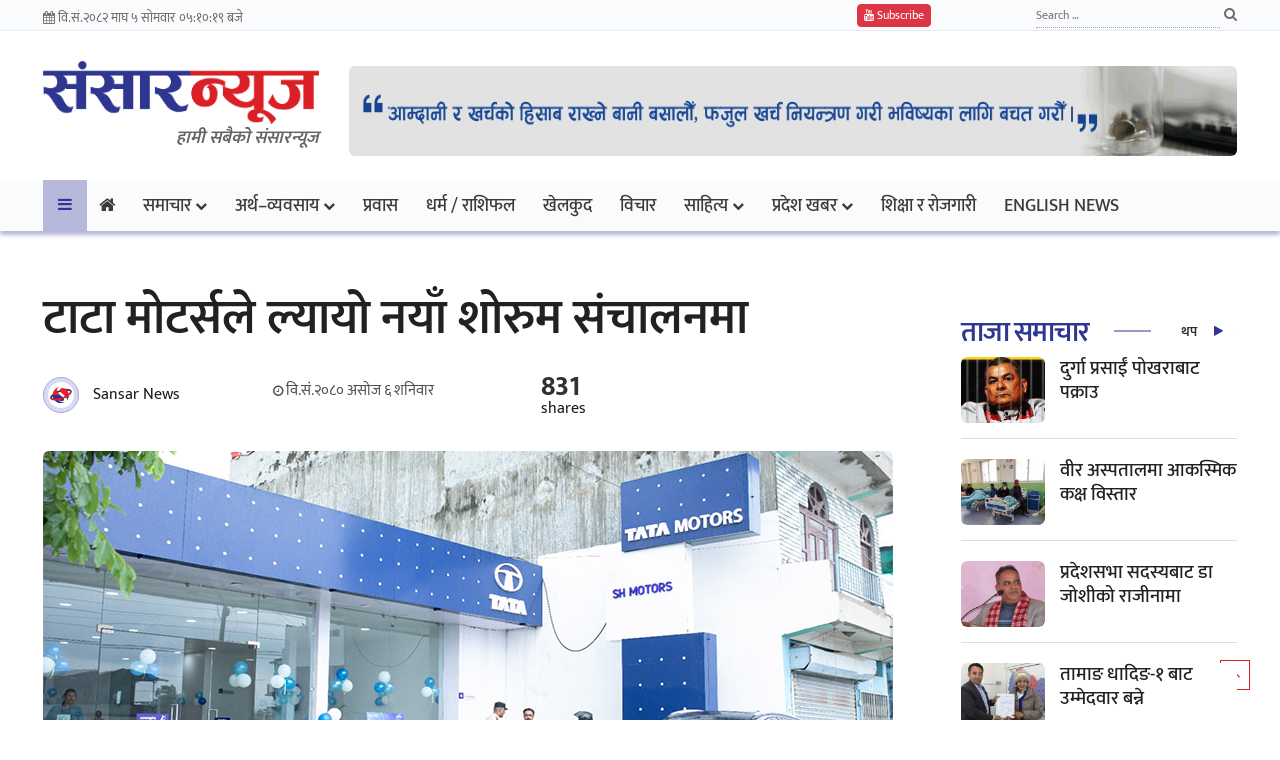

--- FILE ---
content_type: text/html; charset=UTF-8
request_url: https://sansarnews.com/381700/
body_size: 19298
content:
<!doctype html>
<html lang="en-US">
<head>
	<meta charset="UTF-8">
	<meta name="viewport" content="width=device-width, initial-scale=1">
	<link rel="profile" href="https://gmpg.org/xfn/11">

	<title>टाटा मोटर्सले ल्यायो नयाँ शोरुम संचालनमा &#8211; Sansar News</title>
<meta name='robots' content='max-image-preview:large' />
<link rel="alternate" type="application/rss+xml" title="Sansar News &raquo; Feed" href="https://sansarnews.com/feed/" />
<link rel="alternate" type="application/rss+xml" title="Sansar News &raquo; Comments Feed" href="https://sansarnews.com/comments/feed/" />
<link rel="alternate" type="application/rss+xml" title="Sansar News &raquo; टाटा मोटर्सले ल्यायो नयाँ शोरुम संचालनमा Comments Feed" href="https://sansarnews.com/381700/feed/" />
<link rel="alternate" title="oEmbed (JSON)" type="application/json+oembed" href="https://sansarnews.com/wp-json/oembed/1.0/embed?url=https%3A%2F%2Fsansarnews.com%2F381700%2F" />
<link rel="alternate" title="oEmbed (XML)" type="text/xml+oembed" href="https://sansarnews.com/wp-json/oembed/1.0/embed?url=https%3A%2F%2Fsansarnews.com%2F381700%2F&#038;format=xml" />
<style id='wp-img-auto-sizes-contain-inline-css'>
img:is([sizes=auto i],[sizes^="auto," i]){contain-intrinsic-size:3000px 1500px}
/*# sourceURL=wp-img-auto-sizes-contain-inline-css */
</style>
<style id='wp-emoji-styles-inline-css'>

	img.wp-smiley, img.emoji {
		display: inline !important;
		border: none !important;
		box-shadow: none !important;
		height: 1em !important;
		width: 1em !important;
		margin: 0 0.07em !important;
		vertical-align: -0.1em !important;
		background: none !important;
		padding: 0 !important;
	}
/*# sourceURL=wp-emoji-styles-inline-css */
</style>
<style id='wp-block-library-inline-css'>
:root{--wp-block-synced-color:#7a00df;--wp-block-synced-color--rgb:122,0,223;--wp-bound-block-color:var(--wp-block-synced-color);--wp-editor-canvas-background:#ddd;--wp-admin-theme-color:#007cba;--wp-admin-theme-color--rgb:0,124,186;--wp-admin-theme-color-darker-10:#006ba1;--wp-admin-theme-color-darker-10--rgb:0,107,160.5;--wp-admin-theme-color-darker-20:#005a87;--wp-admin-theme-color-darker-20--rgb:0,90,135;--wp-admin-border-width-focus:2px}@media (min-resolution:192dpi){:root{--wp-admin-border-width-focus:1.5px}}.wp-element-button{cursor:pointer}:root .has-very-light-gray-background-color{background-color:#eee}:root .has-very-dark-gray-background-color{background-color:#313131}:root .has-very-light-gray-color{color:#eee}:root .has-very-dark-gray-color{color:#313131}:root .has-vivid-green-cyan-to-vivid-cyan-blue-gradient-background{background:linear-gradient(135deg,#00d084,#0693e3)}:root .has-purple-crush-gradient-background{background:linear-gradient(135deg,#34e2e4,#4721fb 50%,#ab1dfe)}:root .has-hazy-dawn-gradient-background{background:linear-gradient(135deg,#faaca8,#dad0ec)}:root .has-subdued-olive-gradient-background{background:linear-gradient(135deg,#fafae1,#67a671)}:root .has-atomic-cream-gradient-background{background:linear-gradient(135deg,#fdd79a,#004a59)}:root .has-nightshade-gradient-background{background:linear-gradient(135deg,#330968,#31cdcf)}:root .has-midnight-gradient-background{background:linear-gradient(135deg,#020381,#2874fc)}:root{--wp--preset--font-size--normal:16px;--wp--preset--font-size--huge:42px}.has-regular-font-size{font-size:1em}.has-larger-font-size{font-size:2.625em}.has-normal-font-size{font-size:var(--wp--preset--font-size--normal)}.has-huge-font-size{font-size:var(--wp--preset--font-size--huge)}.has-text-align-center{text-align:center}.has-text-align-left{text-align:left}.has-text-align-right{text-align:right}.has-fit-text{white-space:nowrap!important}#end-resizable-editor-section{display:none}.aligncenter{clear:both}.items-justified-left{justify-content:flex-start}.items-justified-center{justify-content:center}.items-justified-right{justify-content:flex-end}.items-justified-space-between{justify-content:space-between}.screen-reader-text{border:0;clip-path:inset(50%);height:1px;margin:-1px;overflow:hidden;padding:0;position:absolute;width:1px;word-wrap:normal!important}.screen-reader-text:focus{background-color:#ddd;clip-path:none;color:#444;display:block;font-size:1em;height:auto;left:5px;line-height:normal;padding:15px 23px 14px;text-decoration:none;top:5px;width:auto;z-index:100000}html :where(.has-border-color){border-style:solid}html :where([style*=border-top-color]){border-top-style:solid}html :where([style*=border-right-color]){border-right-style:solid}html :where([style*=border-bottom-color]){border-bottom-style:solid}html :where([style*=border-left-color]){border-left-style:solid}html :where([style*=border-width]){border-style:solid}html :where([style*=border-top-width]){border-top-style:solid}html :where([style*=border-right-width]){border-right-style:solid}html :where([style*=border-bottom-width]){border-bottom-style:solid}html :where([style*=border-left-width]){border-left-style:solid}html :where(img[class*=wp-image-]){height:auto;max-width:100%}:where(figure){margin:0 0 1em}html :where(.is-position-sticky){--wp-admin--admin-bar--position-offset:var(--wp-admin--admin-bar--height,0px)}@media screen and (max-width:600px){html :where(.is-position-sticky){--wp-admin--admin-bar--position-offset:0px}}

/*# sourceURL=wp-block-library-inline-css */
</style><style id='global-styles-inline-css'>
:root{--wp--preset--aspect-ratio--square: 1;--wp--preset--aspect-ratio--4-3: 4/3;--wp--preset--aspect-ratio--3-4: 3/4;--wp--preset--aspect-ratio--3-2: 3/2;--wp--preset--aspect-ratio--2-3: 2/3;--wp--preset--aspect-ratio--16-9: 16/9;--wp--preset--aspect-ratio--9-16: 9/16;--wp--preset--color--black: #000000;--wp--preset--color--cyan-bluish-gray: #abb8c3;--wp--preset--color--white: #ffffff;--wp--preset--color--pale-pink: #f78da7;--wp--preset--color--vivid-red: #cf2e2e;--wp--preset--color--luminous-vivid-orange: #ff6900;--wp--preset--color--luminous-vivid-amber: #fcb900;--wp--preset--color--light-green-cyan: #7bdcb5;--wp--preset--color--vivid-green-cyan: #00d084;--wp--preset--color--pale-cyan-blue: #8ed1fc;--wp--preset--color--vivid-cyan-blue: #0693e3;--wp--preset--color--vivid-purple: #9b51e0;--wp--preset--gradient--vivid-cyan-blue-to-vivid-purple: linear-gradient(135deg,rgb(6,147,227) 0%,rgb(155,81,224) 100%);--wp--preset--gradient--light-green-cyan-to-vivid-green-cyan: linear-gradient(135deg,rgb(122,220,180) 0%,rgb(0,208,130) 100%);--wp--preset--gradient--luminous-vivid-amber-to-luminous-vivid-orange: linear-gradient(135deg,rgb(252,185,0) 0%,rgb(255,105,0) 100%);--wp--preset--gradient--luminous-vivid-orange-to-vivid-red: linear-gradient(135deg,rgb(255,105,0) 0%,rgb(207,46,46) 100%);--wp--preset--gradient--very-light-gray-to-cyan-bluish-gray: linear-gradient(135deg,rgb(238,238,238) 0%,rgb(169,184,195) 100%);--wp--preset--gradient--cool-to-warm-spectrum: linear-gradient(135deg,rgb(74,234,220) 0%,rgb(151,120,209) 20%,rgb(207,42,186) 40%,rgb(238,44,130) 60%,rgb(251,105,98) 80%,rgb(254,248,76) 100%);--wp--preset--gradient--blush-light-purple: linear-gradient(135deg,rgb(255,206,236) 0%,rgb(152,150,240) 100%);--wp--preset--gradient--blush-bordeaux: linear-gradient(135deg,rgb(254,205,165) 0%,rgb(254,45,45) 50%,rgb(107,0,62) 100%);--wp--preset--gradient--luminous-dusk: linear-gradient(135deg,rgb(255,203,112) 0%,rgb(199,81,192) 50%,rgb(65,88,208) 100%);--wp--preset--gradient--pale-ocean: linear-gradient(135deg,rgb(255,245,203) 0%,rgb(182,227,212) 50%,rgb(51,167,181) 100%);--wp--preset--gradient--electric-grass: linear-gradient(135deg,rgb(202,248,128) 0%,rgb(113,206,126) 100%);--wp--preset--gradient--midnight: linear-gradient(135deg,rgb(2,3,129) 0%,rgb(40,116,252) 100%);--wp--preset--font-size--small: 13px;--wp--preset--font-size--medium: 20px;--wp--preset--font-size--large: 36px;--wp--preset--font-size--x-large: 42px;--wp--preset--spacing--20: 0.44rem;--wp--preset--spacing--30: 0.67rem;--wp--preset--spacing--40: 1rem;--wp--preset--spacing--50: 1.5rem;--wp--preset--spacing--60: 2.25rem;--wp--preset--spacing--70: 3.38rem;--wp--preset--spacing--80: 5.06rem;--wp--preset--shadow--natural: 6px 6px 9px rgba(0, 0, 0, 0.2);--wp--preset--shadow--deep: 12px 12px 50px rgba(0, 0, 0, 0.4);--wp--preset--shadow--sharp: 6px 6px 0px rgba(0, 0, 0, 0.2);--wp--preset--shadow--outlined: 6px 6px 0px -3px rgb(255, 255, 255), 6px 6px rgb(0, 0, 0);--wp--preset--shadow--crisp: 6px 6px 0px rgb(0, 0, 0);}:where(.is-layout-flex){gap: 0.5em;}:where(.is-layout-grid){gap: 0.5em;}body .is-layout-flex{display: flex;}.is-layout-flex{flex-wrap: wrap;align-items: center;}.is-layout-flex > :is(*, div){margin: 0;}body .is-layout-grid{display: grid;}.is-layout-grid > :is(*, div){margin: 0;}:where(.wp-block-columns.is-layout-flex){gap: 2em;}:where(.wp-block-columns.is-layout-grid){gap: 2em;}:where(.wp-block-post-template.is-layout-flex){gap: 1.25em;}:where(.wp-block-post-template.is-layout-grid){gap: 1.25em;}.has-black-color{color: var(--wp--preset--color--black) !important;}.has-cyan-bluish-gray-color{color: var(--wp--preset--color--cyan-bluish-gray) !important;}.has-white-color{color: var(--wp--preset--color--white) !important;}.has-pale-pink-color{color: var(--wp--preset--color--pale-pink) !important;}.has-vivid-red-color{color: var(--wp--preset--color--vivid-red) !important;}.has-luminous-vivid-orange-color{color: var(--wp--preset--color--luminous-vivid-orange) !important;}.has-luminous-vivid-amber-color{color: var(--wp--preset--color--luminous-vivid-amber) !important;}.has-light-green-cyan-color{color: var(--wp--preset--color--light-green-cyan) !important;}.has-vivid-green-cyan-color{color: var(--wp--preset--color--vivid-green-cyan) !important;}.has-pale-cyan-blue-color{color: var(--wp--preset--color--pale-cyan-blue) !important;}.has-vivid-cyan-blue-color{color: var(--wp--preset--color--vivid-cyan-blue) !important;}.has-vivid-purple-color{color: var(--wp--preset--color--vivid-purple) !important;}.has-black-background-color{background-color: var(--wp--preset--color--black) !important;}.has-cyan-bluish-gray-background-color{background-color: var(--wp--preset--color--cyan-bluish-gray) !important;}.has-white-background-color{background-color: var(--wp--preset--color--white) !important;}.has-pale-pink-background-color{background-color: var(--wp--preset--color--pale-pink) !important;}.has-vivid-red-background-color{background-color: var(--wp--preset--color--vivid-red) !important;}.has-luminous-vivid-orange-background-color{background-color: var(--wp--preset--color--luminous-vivid-orange) !important;}.has-luminous-vivid-amber-background-color{background-color: var(--wp--preset--color--luminous-vivid-amber) !important;}.has-light-green-cyan-background-color{background-color: var(--wp--preset--color--light-green-cyan) !important;}.has-vivid-green-cyan-background-color{background-color: var(--wp--preset--color--vivid-green-cyan) !important;}.has-pale-cyan-blue-background-color{background-color: var(--wp--preset--color--pale-cyan-blue) !important;}.has-vivid-cyan-blue-background-color{background-color: var(--wp--preset--color--vivid-cyan-blue) !important;}.has-vivid-purple-background-color{background-color: var(--wp--preset--color--vivid-purple) !important;}.has-black-border-color{border-color: var(--wp--preset--color--black) !important;}.has-cyan-bluish-gray-border-color{border-color: var(--wp--preset--color--cyan-bluish-gray) !important;}.has-white-border-color{border-color: var(--wp--preset--color--white) !important;}.has-pale-pink-border-color{border-color: var(--wp--preset--color--pale-pink) !important;}.has-vivid-red-border-color{border-color: var(--wp--preset--color--vivid-red) !important;}.has-luminous-vivid-orange-border-color{border-color: var(--wp--preset--color--luminous-vivid-orange) !important;}.has-luminous-vivid-amber-border-color{border-color: var(--wp--preset--color--luminous-vivid-amber) !important;}.has-light-green-cyan-border-color{border-color: var(--wp--preset--color--light-green-cyan) !important;}.has-vivid-green-cyan-border-color{border-color: var(--wp--preset--color--vivid-green-cyan) !important;}.has-pale-cyan-blue-border-color{border-color: var(--wp--preset--color--pale-cyan-blue) !important;}.has-vivid-cyan-blue-border-color{border-color: var(--wp--preset--color--vivid-cyan-blue) !important;}.has-vivid-purple-border-color{border-color: var(--wp--preset--color--vivid-purple) !important;}.has-vivid-cyan-blue-to-vivid-purple-gradient-background{background: var(--wp--preset--gradient--vivid-cyan-blue-to-vivid-purple) !important;}.has-light-green-cyan-to-vivid-green-cyan-gradient-background{background: var(--wp--preset--gradient--light-green-cyan-to-vivid-green-cyan) !important;}.has-luminous-vivid-amber-to-luminous-vivid-orange-gradient-background{background: var(--wp--preset--gradient--luminous-vivid-amber-to-luminous-vivid-orange) !important;}.has-luminous-vivid-orange-to-vivid-red-gradient-background{background: var(--wp--preset--gradient--luminous-vivid-orange-to-vivid-red) !important;}.has-very-light-gray-to-cyan-bluish-gray-gradient-background{background: var(--wp--preset--gradient--very-light-gray-to-cyan-bluish-gray) !important;}.has-cool-to-warm-spectrum-gradient-background{background: var(--wp--preset--gradient--cool-to-warm-spectrum) !important;}.has-blush-light-purple-gradient-background{background: var(--wp--preset--gradient--blush-light-purple) !important;}.has-blush-bordeaux-gradient-background{background: var(--wp--preset--gradient--blush-bordeaux) !important;}.has-luminous-dusk-gradient-background{background: var(--wp--preset--gradient--luminous-dusk) !important;}.has-pale-ocean-gradient-background{background: var(--wp--preset--gradient--pale-ocean) !important;}.has-electric-grass-gradient-background{background: var(--wp--preset--gradient--electric-grass) !important;}.has-midnight-gradient-background{background: var(--wp--preset--gradient--midnight) !important;}.has-small-font-size{font-size: var(--wp--preset--font-size--small) !important;}.has-medium-font-size{font-size: var(--wp--preset--font-size--medium) !important;}.has-large-font-size{font-size: var(--wp--preset--font-size--large) !important;}.has-x-large-font-size{font-size: var(--wp--preset--font-size--x-large) !important;}
/*# sourceURL=global-styles-inline-css */
</style>

<style id='classic-theme-styles-inline-css'>
/*! This file is auto-generated */
.wp-block-button__link{color:#fff;background-color:#32373c;border-radius:9999px;box-shadow:none;text-decoration:none;padding:calc(.667em + 2px) calc(1.333em + 2px);font-size:1.125em}.wp-block-file__button{background:#32373c;color:#fff;text-decoration:none}
/*# sourceURL=/wp-includes/css/classic-themes.min.css */
</style>
<link rel='stylesheet' id='custom_theme-style-css' href='https://sansarnews.com/wp-content/themes/custom_theme/style.css?ver=1.0.0' media='all' />
<link rel="https://api.w.org/" href="https://sansarnews.com/wp-json/" /><link rel="alternate" title="JSON" type="application/json" href="https://sansarnews.com/wp-json/wp/v2/posts/381700" /><link rel="EditURI" type="application/rsd+xml" title="RSD" href="https://sansarnews.com/xmlrpc.php?rsd" />
<link rel="canonical" href="https://sansarnews.com/381700/" />
<link rel="pingback" href="https://sansarnews.com/xmlrpc.php"><link rel="icon" href="https://sansarnews.com/wp-content/uploads/2020/10/cropped-site_logo-32x32.png" sizes="32x32" />
<link rel="icon" href="https://sansarnews.com/wp-content/uploads/2020/10/cropped-site_logo-192x192.png" sizes="192x192" />
<link rel="apple-touch-icon" href="https://sansarnews.com/wp-content/uploads/2020/10/cropped-site_logo-180x180.png" />
<meta name="msapplication-TileImage" content="https://sansarnews.com/wp-content/uploads/2020/10/cropped-site_logo-270x270.png" />

	<style type="text/css">@font-face {font-family:Mukta;font-style:normal;font-weight:200;src:url(/cf-fonts/s/mukta/5.0.18/latin-ext/200/normal.woff2);unicode-range:U+0100-02AF,U+0304,U+0308,U+0329,U+1E00-1E9F,U+1EF2-1EFF,U+2020,U+20A0-20AB,U+20AD-20CF,U+2113,U+2C60-2C7F,U+A720-A7FF;font-display:swap;}@font-face {font-family:Mukta;font-style:normal;font-weight:200;src:url(/cf-fonts/s/mukta/5.0.18/devanagari/200/normal.woff2);unicode-range:U+0900-097F,U+1CD0-1CF9,U+200C-200D,U+20A8,U+20B9,U+25CC,U+A830-A839,U+A8E0-A8FF;font-display:swap;}@font-face {font-family:Mukta;font-style:normal;font-weight:200;src:url(/cf-fonts/s/mukta/5.0.18/latin/200/normal.woff2);unicode-range:U+0000-00FF,U+0131,U+0152-0153,U+02BB-02BC,U+02C6,U+02DA,U+02DC,U+0304,U+0308,U+0329,U+2000-206F,U+2074,U+20AC,U+2122,U+2191,U+2193,U+2212,U+2215,U+FEFF,U+FFFD;font-display:swap;}@font-face {font-family:Mukta;font-style:normal;font-weight:300;src:url(/cf-fonts/s/mukta/5.0.18/latin/300/normal.woff2);unicode-range:U+0000-00FF,U+0131,U+0152-0153,U+02BB-02BC,U+02C6,U+02DA,U+02DC,U+0304,U+0308,U+0329,U+2000-206F,U+2074,U+20AC,U+2122,U+2191,U+2193,U+2212,U+2215,U+FEFF,U+FFFD;font-display:swap;}@font-face {font-family:Mukta;font-style:normal;font-weight:300;src:url(/cf-fonts/s/mukta/5.0.18/devanagari/300/normal.woff2);unicode-range:U+0900-097F,U+1CD0-1CF9,U+200C-200D,U+20A8,U+20B9,U+25CC,U+A830-A839,U+A8E0-A8FF;font-display:swap;}@font-face {font-family:Mukta;font-style:normal;font-weight:300;src:url(/cf-fonts/s/mukta/5.0.18/latin-ext/300/normal.woff2);unicode-range:U+0100-02AF,U+0304,U+0308,U+0329,U+1E00-1E9F,U+1EF2-1EFF,U+2020,U+20A0-20AB,U+20AD-20CF,U+2113,U+2C60-2C7F,U+A720-A7FF;font-display:swap;}@font-face {font-family:Mukta;font-style:normal;font-weight:400;src:url(/cf-fonts/s/mukta/5.0.18/latin-ext/400/normal.woff2);unicode-range:U+0100-02AF,U+0304,U+0308,U+0329,U+1E00-1E9F,U+1EF2-1EFF,U+2020,U+20A0-20AB,U+20AD-20CF,U+2113,U+2C60-2C7F,U+A720-A7FF;font-display:swap;}@font-face {font-family:Mukta;font-style:normal;font-weight:400;src:url(/cf-fonts/s/mukta/5.0.18/devanagari/400/normal.woff2);unicode-range:U+0900-097F,U+1CD0-1CF9,U+200C-200D,U+20A8,U+20B9,U+25CC,U+A830-A839,U+A8E0-A8FF;font-display:swap;}@font-face {font-family:Mukta;font-style:normal;font-weight:400;src:url(/cf-fonts/s/mukta/5.0.18/latin/400/normal.woff2);unicode-range:U+0000-00FF,U+0131,U+0152-0153,U+02BB-02BC,U+02C6,U+02DA,U+02DC,U+0304,U+0308,U+0329,U+2000-206F,U+2074,U+20AC,U+2122,U+2191,U+2193,U+2212,U+2215,U+FEFF,U+FFFD;font-display:swap;}@font-face {font-family:Mukta;font-style:normal;font-weight:500;src:url(/cf-fonts/s/mukta/5.0.18/latin/500/normal.woff2);unicode-range:U+0000-00FF,U+0131,U+0152-0153,U+02BB-02BC,U+02C6,U+02DA,U+02DC,U+0304,U+0308,U+0329,U+2000-206F,U+2074,U+20AC,U+2122,U+2191,U+2193,U+2212,U+2215,U+FEFF,U+FFFD;font-display:swap;}@font-face {font-family:Mukta;font-style:normal;font-weight:500;src:url(/cf-fonts/s/mukta/5.0.18/latin-ext/500/normal.woff2);unicode-range:U+0100-02AF,U+0304,U+0308,U+0329,U+1E00-1E9F,U+1EF2-1EFF,U+2020,U+20A0-20AB,U+20AD-20CF,U+2113,U+2C60-2C7F,U+A720-A7FF;font-display:swap;}@font-face {font-family:Mukta;font-style:normal;font-weight:500;src:url(/cf-fonts/s/mukta/5.0.18/devanagari/500/normal.woff2);unicode-range:U+0900-097F,U+1CD0-1CF9,U+200C-200D,U+20A8,U+20B9,U+25CC,U+A830-A839,U+A8E0-A8FF;font-display:swap;}@font-face {font-family:Mukta;font-style:normal;font-weight:600;src:url(/cf-fonts/s/mukta/5.0.18/latin/600/normal.woff2);unicode-range:U+0000-00FF,U+0131,U+0152-0153,U+02BB-02BC,U+02C6,U+02DA,U+02DC,U+0304,U+0308,U+0329,U+2000-206F,U+2074,U+20AC,U+2122,U+2191,U+2193,U+2212,U+2215,U+FEFF,U+FFFD;font-display:swap;}@font-face {font-family:Mukta;font-style:normal;font-weight:600;src:url(/cf-fonts/s/mukta/5.0.18/latin-ext/600/normal.woff2);unicode-range:U+0100-02AF,U+0304,U+0308,U+0329,U+1E00-1E9F,U+1EF2-1EFF,U+2020,U+20A0-20AB,U+20AD-20CF,U+2113,U+2C60-2C7F,U+A720-A7FF;font-display:swap;}@font-face {font-family:Mukta;font-style:normal;font-weight:600;src:url(/cf-fonts/s/mukta/5.0.18/devanagari/600/normal.woff2);unicode-range:U+0900-097F,U+1CD0-1CF9,U+200C-200D,U+20A8,U+20B9,U+25CC,U+A830-A839,U+A8E0-A8FF;font-display:swap;}@font-face {font-family:Mukta;font-style:normal;font-weight:700;src:url(/cf-fonts/s/mukta/5.0.18/devanagari/700/normal.woff2);unicode-range:U+0900-097F,U+1CD0-1CF9,U+200C-200D,U+20A8,U+20B9,U+25CC,U+A830-A839,U+A8E0-A8FF;font-display:swap;}@font-face {font-family:Mukta;font-style:normal;font-weight:700;src:url(/cf-fonts/s/mukta/5.0.18/latin-ext/700/normal.woff2);unicode-range:U+0100-02AF,U+0304,U+0308,U+0329,U+1E00-1E9F,U+1EF2-1EFF,U+2020,U+20A0-20AB,U+20AD-20CF,U+2113,U+2C60-2C7F,U+A720-A7FF;font-display:swap;}@font-face {font-family:Mukta;font-style:normal;font-weight:700;src:url(/cf-fonts/s/mukta/5.0.18/latin/700/normal.woff2);unicode-range:U+0000-00FF,U+0131,U+0152-0153,U+02BB-02BC,U+02C6,U+02DA,U+02DC,U+0304,U+0308,U+0329,U+2000-206F,U+2074,U+20AC,U+2122,U+2191,U+2193,U+2212,U+2215,U+FEFF,U+FFFD;font-display:swap;}@font-face {font-family:Mukta;font-style:normal;font-weight:800;src:url(/cf-fonts/s/mukta/5.0.18/devanagari/800/normal.woff2);unicode-range:U+0900-097F,U+1CD0-1CF9,U+200C-200D,U+20A8,U+20B9,U+25CC,U+A830-A839,U+A8E0-A8FF;font-display:swap;}@font-face {font-family:Mukta;font-style:normal;font-weight:800;src:url(/cf-fonts/s/mukta/5.0.18/latin/800/normal.woff2);unicode-range:U+0000-00FF,U+0131,U+0152-0153,U+02BB-02BC,U+02C6,U+02DA,U+02DC,U+0304,U+0308,U+0329,U+2000-206F,U+2074,U+20AC,U+2122,U+2191,U+2193,U+2212,U+2215,U+FEFF,U+FFFD;font-display:swap;}@font-face {font-family:Mukta;font-style:normal;font-weight:800;src:url(/cf-fonts/s/mukta/5.0.18/latin-ext/800/normal.woff2);unicode-range:U+0100-02AF,U+0304,U+0308,U+0329,U+1E00-1E9F,U+1EF2-1EFF,U+2020,U+20A0-20AB,U+20AD-20CF,U+2113,U+2C60-2C7F,U+A720-A7FF;font-display:swap;}</style>	
	<!-- Bootstrap -->
	<link rel="stylesheet" href="https://sansarnews.com/wp-content/themes/custom_theme/css/bootstrap.min.css">
	<!-- Template styles-->
	<link rel="stylesheet" href="https://sansarnews.com/wp-content/themes/custom_theme/css/style.css">
	<!-- FontAwesome -->
	<link rel="stylesheet" href="https://sansarnews.com/wp-content/themes/custom_theme/css/font-awesome.min.css">
	<link rel="stylesheet" href="https://sansarnews.com/wp-content/themes/custom_theme/css/colorbox.css">

	<meta property="og:type" content="article" />
	<meta property="og:title" content="टाटा मोटर्सले ल्यायो नयाँ शोरुम संचालनमा - sansarnews.com" />
	<meta property="og:description" content="काठमाडौं । टाटा मोटर्सले आफ्ना उत्पादन विक्री वितरणका लागि भरतपुमा नयाँ शोरुम सञ्चालनमा ल्याएको छ । टाटा मोटर्सको नेपालका लागि आधिकारिक बिक्रेता सिप्रदी ट्रेडिङ्गको भरतपुरका" />
	<meta property="og:url" content="https://sansarnews.com/381700/" />
	
	<meta property="og:image" content="https://sansarnews.com/wp-content/uploads/2023/09/tata-motors-chitawan-768x407.jpg" />
	<meta property="og:image:secure_url" content="https://sansarnews.com/wp-content/uploads/2023/09/tata-motors-chitawan-768x407.jpg" />
	<meta property="og:image:width" content="640" />
	<meta property="og:image:height" content="339" />
	
	<meta name="twitter:card" content="summary_large_image" />
	<meta name="twitter:title" content="टाटा मोटर्सले ल्यायो नयाँ शोरुम संचालनमा - sansarnews.com" />
	<meta name="twitter:description" content="काठमाडौं । टाटा मोटर्सले आफ्ना उत्पादन विक्री वितरणका लागि भरतपुमा नयाँ शोरुम सञ्चालनमा ल्याएको छ । टाटा मोटर्सको नेपालका लागि आधिकारिक बिक्रेता सिप्रदी ट्रेडिङ्गको भरतपुरका" />
	<meta name="twitter:image" content="https://sansarnews.com/wp-content/uploads/2023/09/tata-motors-chitawan-768x407.jpg" /> 
	
	<meta name="keywords" content="टाटा मोटर्सले ल्यायो नयाँ शोरुम संचालनमा" />
    <meta name="description" content="काठमाडौं । टाटा मोटर्सले आफ्ना उत्पादन विक्री वितरणका लागि भरतपुमा नयाँ शोरुम सञ्चालनमा ल्याएको छ । टाटा मोटर्सको नेपालका लागि आधिकारिक बिक्रेता सिप्रदी ट्रेडिङ्गको भरतपुरका" />
	
	<meta property="fb:app_id" content="1065935373553540" />
	
	<!-- Favicon -->
    <link rel="apple-touch-icon" sizes="57x57" href="https://sansarnews.com/wp-content/themes/custom_theme/favicons/apple-icon-57x57.png">
	<link rel="apple-touch-icon" sizes="60x60" href="https://sansarnews.com/wp-content/themes/custom_theme/favicons/apple-icon-60x60.png">
	<link rel="apple-touch-icon" sizes="72x72" href="https://sansarnews.com/wp-content/themes/custom_theme/favicons/apple-icon-72x72.png">
	<link rel="apple-touch-icon" sizes="76x76" href="https://sansarnews.com/wp-content/themes/custom_theme/favicons/apple-icon-76x76.png">
	<link rel="apple-touch-icon" sizes="114x114" href="https://sansarnews.com/wp-content/themes/custom_theme/favicons/apple-icon-114x114.png">
	<link rel="apple-touch-icon" sizes="120x120" href="https://sansarnews.com/wp-content/themes/custom_theme/favicons/apple-icon-120x120.png">
	<link rel="apple-touch-icon" sizes="144x144" href="https://sansarnews.com/wp-content/themes/custom_theme/favicons/apple-icon-144x144.png">
	<link rel="apple-touch-icon" sizes="152x152" href="https://sansarnews.com/wp-content/themes/custom_theme/favicons/apple-icon-152x152.png">
	<link rel="apple-touch-icon" sizes="180x180" href="https://sansarnews.com/wp-content/themes/custom_theme/favicons/apple-icon-180x180.png">
	<link rel="icon" type="image/png" sizes="192x192"  href="https://sansarnews.com/wp-content/themes/custom_theme/favicons/android-icon-192x192.png">
	<link rel="icon" type="image/png" sizes="32x32" href="https://sansarnews.com/wp-content/themes/custom_theme/favicons/favicon-32x32.png">
	<link rel="icon" type="image/png" sizes="96x96" href="https://sansarnews.com/wp-content/themes/custom_theme/favicons/favicon-96x96.png">
	<link rel="icon" type="image/png" sizes="16x16" href="https://sansarnews.com/wp-content/themes/custom_theme/favicons/favicon-16x16.png">
	<link rel="manifest" href="https://sansarnews.com/wp-content/themes/custom_theme/favicons/manifest.json">
	<meta name="msapplication-TileColor" content="#ffffff">
	<meta name="msapplication-TileImage" content="https://sansarnews.com/wp-content/themes/custom_theme/favicons/ms-icon-144x144.png">
	<meta name="theme-color" content="#ffffff">
	<!-- Favicon -->
	
	<style type="text/css">
        .youtube_wrapper {
          height: 500px;
          overflow: hidden;
        }
        .youtube_video_container {
          width: 100%;
          font-size: 20px;
          cursor: pointer;
          align-items: center;
          justify-content: center;
          position: relative;
          z-index: 0;
          transition: 1s;
          background: #fff;
          transition: 0.3s ease-in-out;
          /*border: 1px solid #dde5f7;*/
          box-shadow: 0 4px 8px rgb(46 54 143 / 16%);
          margin-top: 30px;
          padding:30px 10%;
        }
	    .youtube_video_container .post-title a {
          color: #212121;
          font-weight: bold;
          font-size: 52px;
          line-height: 64px;
        }
    	.byline_writter_breaking img {
            height: 36px;
            padding: 4px;
            background: #d7daf5;
            border: 1px solid #a7aacf;
            width: 36px;
            margin-right: 10px;
            border-radius: 50%;
        }
	    
        /* overlay starts here */
        #overlay {
            position: fixed;
            display: block;
            width: 100%;
            height: 100%;
            top: 0;
            left: 0;
            right: 0;
            bottom: 0;
            background-color: rgb(255 255 255);
            z-index: 999;
            cursor: pointer;
            margin: 0;
        }
        #overlay .logo {
            height: 50px;
            margin: 15px 0 5px;
        }
        #overlay .image-block {
            width: 60%;
            margin: 10px auto 0;
        }
        #overlay .image-block img {
            max-height: 600px;
        }
        #overlay .skip_btn {
            line-height: 28px;
            border-radius: 48px;
            padding: 4px 15px;
            background-color: #ee1c25;
            color: #fff;
            font-size: 12px;
            text-transform: uppercase;
            font-weight: 600;
            cursor: pointer;
            text-align: right;
            margin: 15px 0;
        }
        #overlay a.text-center {
            display: block;
            margin-top: 10px;
        }
        #skip_timer {
            display: block;
        }
        .header-right .ad_section img {
            height: 90px;
            margin-top: 25px;
        }
        /* overlay ends here */
	</style>

	<script>

	
	function checkTime(i) {
		var nep = ['०','०१','०२','०३','०४','०५','०६','०७','०८','०९', '१०', '११', '१२', '१३', '१४', '१५', '१६', '१७', '१८', '१९', '२०', '२१', '२२', '२३', '२४', '२५', '२६', '२७', '२८', '२९', '३०', '३१', '३२', '३३', '३४', '३५', '३६', '३७', '३८', '३९', '४०', '४१', '४२', '४३', '४४', '४५', '४६', '४७', '४८', '४९', '५०', '५१', '५२', '५३', '५४', '५५', '५६', '५७', '५८', '५९', '६०'];

		j = nep[i];

		return j;

	}

	function startTime() {

		var am_pm = '';	
		var today = new Date();
		var h = today.getHours();
		var m = today.getMinutes();
		var s = today.getSeconds();

		am_pm = (parseInt(h) > 11)?' PM':' AM';
		// add a zero in front of numbers<10

		h = (parseInt(h) > 11)?(parseInt(h) - 12):h; 

		h = (h == 0)?12:h;

		h = checkTime(h);
		m = checkTime(m);
		s = checkTime(s);

		var time_span = h + ":" + m + ":" + s + ' बजे';
		document.getElementById('time_span').innerHTML = time_span;
		t = setTimeout(function() {
		startTime();
		}, 500);
	}
	</script>
	
	<script src='https://platform-api.sharethis.com/js/sharethis.js#property=650927563b8450001ac45f4b&product=sop' async='async'></script>
	
	<!-- Google tag (gtag.js) -->
    <script async src="https://www.googletagmanager.com/gtag/js?id=G-DWMFSFQ7FT"></script>
    <script>
      window.dataLayer = window.dataLayer || [];
      function gtag(){dataLayer.push(arguments);}
      gtag('js', new Date());
    
      gtag('config', 'G-DWMFSFQ7FT');
    </script>
	<!-- Google tag (gtag.js) -->

</head>

<body data-rsssl=1 class="wp-singular post-template-default single single-post postid-381700 single-format-standard wp-theme-custom_theme"  onload="return startTime();">
	
<!-- fb like plugin -->
<div id="fb-root"></div>
<script async defer crossorigin="anonymous" src="https://connect.facebook.net/en_US/sdk.js#xfbml=1&version=v18.0&appId=1065935373553540" nonce="QYkVGBmh"></script>
<!-- fb like plugin -->

<div id="sticky_block">
	<div id="sticky_block_inner" class="text-center">

		<span id="close_this" class="display_block pull-right">
			<img src="https://sansarnews.com/wp-content/themes/custom_theme/images/back.png" title="back" alt="back">
		</span>

		<div class="clearfix"></div>

		<ul class="mb10 logo_slide">
			<li>
				<a href="https://sansarnews.com/">
					<img src="https://sansarnews.com/wp-content/themes/custom_theme/images/logo.png" title="Logo" class="img-responsive" alt="Logo">
				</a>
			</li>
		</ul>

		<div class="clearfix"></div>
		
    	<ul id="menu-sidebar-menu" class="menu_here text-left"><li id="menu-item-384345" class="menu-item menu-item-type-taxonomy menu-item-object-category menu-item-384345"><a href="https://sansarnews.com/category/politics/">राजनीति</a></li>
<li id="menu-item-384347" class="menu-item menu-item-type-taxonomy menu-item-object-category menu-item-384347"><a href="https://sansarnews.com/category/opinion/">विचार</a></li>
<li id="menu-item-384337" class="menu-item menu-item-type-taxonomy menu-item-object-category current-post-ancestor current-menu-parent current-post-parent menu-item-384337"><a href="https://sansarnews.com/category/finance-business/">अर्थ–व्यवसाय</a></li>
<li id="menu-item-384343" class="menu-item menu-item-type-taxonomy menu-item-object-category menu-item-384343"><a href="https://sansarnews.com/category/nepalese-activities-in-the-world/">प्रवास</a></li>
<li id="menu-item-384344" class="menu-item menu-item-type-taxonomy menu-item-object-category menu-item-384344"><a href="https://sansarnews.com/category/blogthought/">ब्लग</a></li>
<li id="menu-item-384335" class="menu-item menu-item-type-taxonomy menu-item-object-category menu-item-384335"><a href="https://sansarnews.com/category/interview/">अन्तरवार्ता</a></li>
<li id="menu-item-384342" class="menu-item menu-item-type-taxonomy menu-item-object-category menu-item-384342"><a href="https://sansarnews.com/category/province-news/">प्रदेश खबर</a></li>
<li id="menu-item-384340" class="menu-item menu-item-type-taxonomy menu-item-object-category menu-item-384340"><a href="https://sansarnews.com/category/religion-horoscope/">धर्म / राशिफल</a></li>
<li id="menu-item-384336" class="menu-item menu-item-type-taxonomy menu-item-object-category menu-item-384336"><a href="https://sansarnews.com/category/international-news/">अन्तर्राष्ट्रिय समाचार</a></li>
<li id="menu-item-384351" class="menu-item menu-item-type-taxonomy menu-item-object-category menu-item-384351"><a href="https://sansarnews.com/category/health/">स्वास्थ्य</a></li>
<li id="menu-item-384348" class="menu-item menu-item-type-taxonomy menu-item-object-category menu-item-384348"><a href="https://sansarnews.com/category/literature/">साहित्य</a></li>
<li id="menu-item-384339" class="menu-item menu-item-type-taxonomy menu-item-object-category menu-item-384339"><a href="https://sansarnews.com/category/sports/">खेलकुद</a></li>
<li id="menu-item-384338" class="menu-item menu-item-type-taxonomy menu-item-object-category menu-item-384338"><a href="https://sansarnews.com/category/art/">कला</a></li>
<li id="menu-item-384346" class="menu-item menu-item-type-taxonomy menu-item-object-category menu-item-384346"><a href="https://sansarnews.com/category/different-world/">रोचक खबर</a></li>
</ul>    	
	</div>
</div>

<!-- header-section-starts -->


<div class="body-inner">

	<div class="skip_ad_hide_overview"></div>

	<!-- Header start -->
	<header id="header" class="header">
		<div class="header_top">
			<div class="container">
				<div class="row">
					<div class="col-md-6">
						<div id="today_date_div">
							<span><i class="fa fa-calendar"></i> वि.सं.२०८२ माघ ५ सोमवार</span>
							<span class="today_date text-right"></span><span id="time_span"></span>
						</div>
					</div>
					<div class="col-md-6">
						<div class="row">
                    		                    									<div class="col-md-6 col-xs-6">   
						        <div class="social_links_inner hidden-xs">
						        	<a class="btn btn-danger btn-xs" href="https://www.youtube.com/@sansarnews" data-size="large" target="_blank"><i class="fa fa-youtube" aria-hidden="true"></i> Subscribe</a>
						        </div>
							</div>
														<div class="col-md-6 col-xs-6">
								<div class="search-form pull-right hidden-xs">
									

<form role="search" method="get" class="search-form" action="https://sansarnews.com/">
	<input type="search" id="search-form-696e657510901" class="search-field" placeholder="Search &hellip;" value="" name="s" />
	<button type="submit" class="search-submit"><i class="fa fa-search" aria-hidden="true"></i></button>
</form>
								</div>	
							</div>
						</div>

					</div>
					<div class="clearfix"></div>
				</div>
			</div>
		</div>
		<div class="container">
			<div class="row header_row">
				<div class="col-md-3 col-sm-12">
					<div class="logo">
						 <a href="https://sansarnews.com/">
							<img src="https://sansarnews.com/wp-content/themes/custom_theme/images/logo.png" alt="logo" title="logo" class="img-responsive">
						 </a>

                        <h1 class="text-right">
						 	<a href="https://sansarnews.com/"> हामी सबैकाे संसारन्यूज </a>
						</h1>
					</div>
				</div><!-- logo col end -->

				<div class="col-md-9 col-sm-12 header-right pull-right">

					<div class="ad-banner float-right">
						
					    <div class="header-right row"><div class="col-md-12"><div class="ad_section long_ad"><a href="https://www.machbank.com/" target="_blank"><img src="https://sansarnews.com/wp-content/uploads/2025/10/1230-by-100.gif" class="img-responsive mt10" alt="MBL AD" title="MBL AD" /></a></div></div></div>				
					</div>
				</div><!-- header right end -->

			</div><!-- Row end -->
		</div><!-- Logo and banner area end -->
	</header><!--/ Header end -->

	<div class="main-nav clearfix" id="main-nav-bar">
		<div class="container nav_container">
			<div class="row">
				<div class="col-md-12">
					<nav class="navbar navbar-expand-lg col">
						<div class="site-nav-inner float-left">
						    <span class="sticky_logo"><a href="https://sansarnews.com/">
        							<img src="https://sansarnews.com/wp-content/themes/custom_theme/images/logo.png" alt="logo" title="logo" class="img-responsive">
        						 </a></span>
			               <button class="navbar-toggler" type="button" data-toggle="collapse" data-target="#navbarSupportedContent" aria-controls="navbarSupportedContent" aria-expanded="true" aria-label="Toggle navigation">
			                  <span class="navbar-toggler-icon"></span>
			                  <span class="navbar-toggler-icon"></span>
			                  <span class="navbar-toggler-icon"></span>
			               </button>
			               <!-- End of Navbar toggler -->

							<div id="navbarSupportedContent" class="collapse navbar-collapse navbar-responsive-collapse">

								<ul class="hidden-xs">
									<li>
										<a href="#sticky_block" id="a_sticky_block">
											<i class="fa fa-bars"></i>
										</a>
									</li>
								</ul>

						    	<ul id="menu-mainmenu" class="nav navbar-nav"><li id="menu-item-384312" class="menu-item menu-item-type-post_type menu-item-object-page menu-item-home menu-item-384312"><a href="https://sansarnews.com/"><i class="fa fa-home"></i></a></li>
<li id="menu-item-69113" class="menu-item menu-item-type-taxonomy menu-item-object-category menu-item-has-children menu-item-69113"><a href="https://sansarnews.com/category/news/">समाचार</a>
<ul class="sub-menu">
	<li id="menu-item-69115" class="menu-item menu-item-type-taxonomy menu-item-object-category menu-item-69115"><a href="https://sansarnews.com/category/main-news/">मुख्य समाचार</a></li>
	<li id="menu-item-69114" class="menu-item menu-item-type-taxonomy menu-item-object-category menu-item-69114"><a href="https://sansarnews.com/category/international-news/">अन्तर्राष्ट्रिय समाचार</a></li>
	<li id="menu-item-220056" class="menu-item menu-item-type-taxonomy menu-item-object-category menu-item-220056"><a href="https://sansarnews.com/category/health/">स्वास्थ्य</a></li>
	<li id="menu-item-157960" class="menu-item menu-item-type-taxonomy menu-item-object-category menu-item-157960"><a href="https://sansarnews.com/category/art/">कला</a></li>
	<li id="menu-item-69097" class="menu-item menu-item-type-taxonomy menu-item-object-category menu-item-69097"><a href="https://sansarnews.com/category/sports/">खेलकुद</a></li>
</ul>
</li>
<li id="menu-item-157842" class="menu-item menu-item-type-taxonomy menu-item-object-category current-post-ancestor current-menu-parent current-post-parent menu-item-has-children menu-item-157842"><a href="https://sansarnews.com/category/finance-business/">अर्थ–व्यवसाय</a>
<ul class="sub-menu">
	<li id="menu-item-226388" class="menu-item menu-item-type-taxonomy menu-item-object-category menu-item-226388"><a href="https://sansarnews.com/category/finance-business/banking-news/">बैंकिङ्ग समाचार</a></li>
	<li id="menu-item-226387" class="menu-item menu-item-type-taxonomy menu-item-object-category menu-item-226387"><a href="https://sansarnews.com/category/finance-business/insurance-khabar/">इन्स्योरेन्स खबर</a></li>
	<li id="menu-item-226389" class="menu-item menu-item-type-taxonomy menu-item-object-category current-post-ancestor current-menu-parent current-post-parent menu-item-226389"><a href="https://sansarnews.com/category/finance-business/automobile/">अटोमोबाइल</a></li>
	<li id="menu-item-217239" class="menu-item menu-item-type-taxonomy menu-item-object-category menu-item-217239"><a href="https://sansarnews.com/category/finance-business/tourism/">पर्यटन</a></li>
	<li id="menu-item-217229" class="menu-item menu-item-type-taxonomy menu-item-object-category menu-item-217229"><a href="https://sansarnews.com/category/finance-business/agriculture/">कृषि</a></li>
</ul>
</li>
<li id="menu-item-157843" class="menu-item menu-item-type-taxonomy menu-item-object-category menu-item-157843"><a href="https://sansarnews.com/category/nepalese-activities-in-the-world/">प्रवास</a></li>
<li id="menu-item-161595" class="menu-item menu-item-type-taxonomy menu-item-object-category menu-item-161595"><a href="https://sansarnews.com/category/religion-horoscope/">धर्म / राशिफल</a></li>
<li id="menu-item-157844" class="menu-item menu-item-type-taxonomy menu-item-object-category menu-item-157844"><a href="https://sansarnews.com/category/sports/">खेलकुद</a></li>
<li id="menu-item-161594" class="menu-item menu-item-type-taxonomy menu-item-object-category menu-item-161594"><a href="https://sansarnews.com/category/opinion/">विचार</a></li>
<li id="menu-item-215384" class="menu-item menu-item-type-taxonomy menu-item-object-category menu-item-has-children menu-item-215384"><a href="https://sansarnews.com/category/literature/">साहित्य</a>
<ul class="sub-menu">
	<li id="menu-item-161596" class="menu-item menu-item-type-taxonomy menu-item-object-category menu-item-161596"><a href="https://sansarnews.com/category/literature/story/">कथा</a></li>
	<li id="menu-item-161597" class="menu-item menu-item-type-taxonomy menu-item-object-category menu-item-161597"><a href="https://sansarnews.com/category/literature/poem/">कविता</a></li>
	<li id="menu-item-161598" class="menu-item menu-item-type-taxonomy menu-item-object-category menu-item-161598"><a href="https://sansarnews.com/category/literature/gazal/">गजल/गीत</a></li>
	<li id="menu-item-161601" class="menu-item menu-item-type-taxonomy menu-item-object-category menu-item-161601"><a href="https://sansarnews.com/category/literature/liberator/">मुक्तक</a></li>
</ul>
</li>
<li id="menu-item-217381" class="menu-item menu-item-type-taxonomy menu-item-object-category menu-item-has-children menu-item-217381"><a href="https://sansarnews.com/category/province-news/">प्रदेश खबर</a>
<ul class="sub-menu">
	<li id="menu-item-157967" class="menu-item menu-item-type-taxonomy menu-item-object-category menu-item-157967"><a href="https://sansarnews.com/category/province-news/koshi-province/">कोशी प्रदेश</a></li>
	<li id="menu-item-373243" class="menu-item menu-item-type-taxonomy menu-item-object-category menu-item-373243"><a href="https://sansarnews.com/category/province-news/madhesh-province/">मधेस प्रदेश</a></li>
	<li id="menu-item-157963" class="menu-item menu-item-type-taxonomy menu-item-object-category menu-item-157963"><a href="https://sansarnews.com/category/province-news/bagmati-province/">बाग्मती प्रदेश</a></li>
	<li id="menu-item-157964" class="menu-item menu-item-type-taxonomy menu-item-object-category menu-item-157964"><a href="https://sansarnews.com/category/province-news/gandaki-province/">गण्डकी प्रदेश</a></li>
	<li id="menu-item-157965" class="menu-item menu-item-type-taxonomy menu-item-object-category menu-item-157965"><a href="https://sansarnews.com/category/province-news/lumbini-province/">लुम्बिनी प्रदेश</a></li>
	<li id="menu-item-157968" class="menu-item menu-item-type-taxonomy menu-item-object-category menu-item-157968"><a href="https://sansarnews.com/category/province-news/karnali-province/">कर्णाली प्रदेश</a></li>
	<li id="menu-item-215385" class="menu-item menu-item-type-taxonomy menu-item-object-category menu-item-215385"><a href="https://sansarnews.com/category/province-news/sudur-pashchim-province/">सुदुरपश्चिम</a></li>
</ul>
</li>
<li id="menu-item-157845" class="menu-item menu-item-type-taxonomy menu-item-object-category menu-item-157845"><a href="https://sansarnews.com/category/education-career/">शिक्षा र रोजगारी</a></li>
<li id="menu-item-279841" class="menu-item menu-item-type-taxonomy menu-item-object-category menu-item-279841"><a href="https://sansarnews.com/category/english-news/">English News</a></li>
</ul>							</div><!--/ Collapse end -->

						</div><!-- Site Navbar inner end -->
					</nav><!--/ Navigation end -->

				</div>
			</div><!--/ Row end -->
		</div>
		
	</div><!-- Menu wrapper end -->

	<div class="container mt15"><div class="row"><div class="col-md-12"><div class="ad_section long_ad"><script src="https://adalytics.prixacdn.net/static/dist/js/adalytics.js?v=61"></script>
 <div class="adalyticsblock" campaign="aqaTFBc8vcasKltaLixrImkIX0w55a60IcTWv9l5CN9LZhN4AX" width="100%"></div></div></div></div></div><div class="clearfix"></div>                



<section class="mt20 newspage single_view_page">
    
	<div class="sticky2" id="sticky2_title">
        <div class="mt20 container innerpage_template">
            <div class="row">
                <div class="col-md-9">
    					<div class="page-title">
    				        <label>टाटा मोटर्सले ल्यायो नयाँ शोरुम संचालनमा </label>
    				    </div>
    			</div> <!-- col-md-9 -->
    		</div>
        </div>
    </div>
    
	<div class="container">
		<div class="row">

			<div class="col-md-9 fl">

				<div class="grid" id="grid_block">
					<div class="grid-header">

						<div class="category-listing">
							<h3 class="post-title">
									टाटा मोटर्सले ल्यायो नयाँ शोरुम संचालनमा							</h3>
							
							
									
									
							

							<div class="pt10 pb10 mb30">
							    
    				            <div class="row">
    				                <div class="col-md-3 col-xs-12 text-left">
    				                        
                    					<span class="byline_writter_breaking"><img src="https://sansarnews.com/wp-content/themes/custom_theme/images/small_icon.jpg" class="img-fluid " alt="Sansar News" title="Sansar News" />                    					    
                        					Sansar News                        					
                    					</span>                    					
                                    </div>
    				                <div class="col-md-3 col-xs-12 text-left">
    				                    <p class="posted-date"><i class="fa fa-clock-o"></i> वि.सं.२०८० असोज ६ शनिवार </p>
                                    </div>
    				                <div class="col-md-2 col-xs-3 text-center p-0">
    				                    <p class="h2"><strong>831&nbsp;</strong> </p>
    				                    <span>shares</span>
                                    </div>
    				                <div class="col-md-4 col-xs-9 p-0">
    				                    <div class="sharethis-inline-share-buttons"></div>
    				                </div>
    				            </div>

							</div>
							
							
							
													
						</div>
					</div>
				</div>							
    
        		<div id="island_ad" style="display: none;">
        			
        			<a href="https://www.himalayanbank.com/en/" target="_blank"><img src="https://sansarnews.com/wp-content/uploads/2025/11/Gif-SME-300x300pxl.gif" class="img-responsive" alt="HBL ad" title="HBL ad" style="width: 30%;float: right;margin-left: 3%;padding: 20px 0;margin-top: 10px;" /></a><a href="https://www.globalimebank.com/" target="_blank"><img src="https://sansarnews.com/wp-content/uploads/2025/10/Global-Auto-Loan-200-x-200.gif" class="img-responsive" alt="Global AD news content" title="Global AD news content" style="width: 30%;float: right;margin-left: 3%;padding: 20px 0;margin-top: 10px;" /></a><a href="https://www.kumaribank.com/en/personal-banking" target="_blank"><img src="https://sansarnews.com/wp-content/uploads/2025/09/250x250-Gif.gif" class="img-responsive" alt="Kumari Bank AD" title="Kumari Bank AD" style="width: 30%;float: right;margin-left: 3%;padding: 20px 0;margin-top: 10px;" /></a>        		</div>

				<div class="clearfix"></div>
					<div class="content" id="this_content">			
						<div class="grids">

						
						
						<div class="clearfix"></div>

						<div class="featured_img"><img src="https://sansarnews.com/wp-content/uploads/2023/09/tata-motors-chitawan.jpg" class="img-responsive" alt="टाटा मोटर्सले ल्यायो नयाँ शोरुम संचालनमा" title="टाटा मोटर्सले ल्यायो नयाँ शोरुम संचालनमा" />						    <!--<span class="featured-image-caption text-center">-->
						        						    <!--</span>-->
							
						
						</div>
						
						<div class="mb6">
							
							
							<p><strong>काठमाडौं ।</strong> टाटा मोटर्सले आफ्ना उत्पादन विक्री वितरणका लागि भरतपुमा नयाँ शोरुम सञ्चालनमा ल्याएको छ । टाटा मोटर्सको नेपालका लागि आधिकारिक बिक्रेता सिप्रदी ट्रेडिङ्गको भरतपुरका लागि आधिकारिक वितरक एसएच मोटर्सले शुक्रबार देखि शोरुम सञ्चालनमा ल्याएको हो । भरतपुरको रिजाल चोकमा अवस्थित रहेको ३,५०० वर्गफिट क्षेत्रफलमा फैलिएको एसएच मोटर्समा टाटा मोटर्सका सम्पूर्ण रेन्जका कारहरु उपलब्ध हुने कम्पनीले जनाएको छ ।</p>
<p>सो कार्यक्रममा नेपालमा भर्खरै सार्वजनिक गरिएका टाटा पन्च र टियागो इभी नामक दुई नँया गाडीहरुको विक्रि वितरण भरतपुरमा सुरु भएको छ । कार्यक्रममा सिप्रदीको तर्फबाट पेसेन्जर सेगमेन्ट गाडीका प्रमुख सावन्त जङ्ग सिजापति र एसएच मोटर्सका व्यवस्थापकीय प्रमुख निर्देशक शर्मिला सेढाइको उपस्थिति रहेको थियो ।</p>
<p>शोरुमको उद्घाटन समारोहमा बोल्दै सावन्त जङ्ग सिजापतिले भने, “टाटा मोटर्सका लागि महत्पूर्ण मानिएको भरतपुर बजारमा यस प्रकारको उच्चस्तरीय शोरुम सञ्चालनले कम्पनीको ग्राहकलाई उच्च सुविधा दिने हाम्रो प्रयत्नलाई सबल बनाएको छ । ग्राहकको सन्तुष्टि हाम्रो उच्च प्राथमिकता हो र सिप्रदी ट्रेडिङ्ग र एसएच मोटर्सको नेतृत्वमा यस शोरुमको सञ्चालनले यस क्षेत्रमा विक्री, सेवा र ग्राहक सन्तुष्टिको पाटोमा नयाँ आयाम आउने कुरामा हामी विश्वस्त छौं ।”</p>
<p>एसएच मोटर्सकाका व्यवस्थापकीय प्रमुख निर्देश सेढाइले कार्यक्रममा उपस्थित सम्पूर्णलाई स्वागत गर्दै टाटाको नयाँ शोरुम खोल्न पाउँदा र ग्राहकलाई उच्च स्तरको सेवा स्थनीय स्तरमै दिन पाउदा आफू खुशी भएको बताए ।</p>
<p>कम्पनीका अनुसार समुच्च जिपट्रन प्रविधिले सुसज्जित टियागो इभी पाँच स्तम्भहरुमा उभिएको छ र ति हुन् कार्य कुशलता, प्रविधि, विश्वास, चार्जिङ्ग र आराम अत्याधुनिक टेलिम्याटिक्स, कन्ट्रयास्ट रुफ, पूर्ण स्वचालित क्लाइमेट कन्ट्रोल, प्रोजेक्टर अटो हेडल्याम्प जस्ता विशेषताहरु यसमा छन् । यो गाडीको इन्टेरिएर र एक्स्टेरिएर दुवैको बनावट पनि उत्कृष्ट एवं आकर्षक छ ।</p>
<p>त्यसैगरी, टाटाको “न्यु फरेभर” रेञ्ज अन्तर्गतको पन्चको चार आधारस्तम्भहरु हुन् मनमोहक डिजाइन, विशेष कार्यक्षमता, फराकिलो इन्टेरिएर र पूर्ण सुरक्षा र पन्च हाल भारतीय बजारमा सबैभन्दा बढी विक्री भइरहेको सब कम्प्याक्ट एसयुभी रुपमा पनि परिचित भएको कम्पनीले जनाएको छ ।</p>
<p>यी दुई गाडीहरुले चितवनका ग्राहकहरुको मन र मष्तिस्कमा अमित छाप छोड्ने टाटा मोटर्सको नेपालस्थित एक मात्र अधिक्तित विक्रेता सिप्रदीले विश्वास लिएको छ ।</p>
						
						</div>

						<div class="clearfix"></div>
												
						
						<p class="posted-date"><i class="fa fa-clock-o"></i> वि.सं.२०८० असोज ६ शनिवार १५:३२ मा प्रकाशित </p>
						

						<div class="clearfix"></div>


						<div class="ad_section long_ad"><a href="https://himalayanlife.com.np/" target="_blank"><img src="https://sansarnews.com/wp-content/uploads/2025/09/himalayan-ree.gif" class="img-responsive" alt="Himalayan Life AD" title="Himalayan Life AD" /></a></div>
					</div>
				</div>

				<div class="clearfix"></div>
				
				
				<div class="tag_link"><h2>News Tags: </h2><ul><li><a href="https://sansarnews.com/tag/%e0%a4%85%e0%a4%b0%e0%a5%8d%e0%a4%a5%e0%a4%b5%e0%a5%8d%e0%a4%af%e0%a4%b5%e0%a4%b8%e0%a4%be%e0%a4%af/">अर्थव्यवसाय</a></li></ul></div>				
				<div class="clearfix"></div>

				<div class="row">
					<div class="col-md-12">
						<div class="post-views post-18810 entry-meta display_none">
							<span class="post-views-label"> <i class="fa fa-line-chart"></i> News Views: </span>
							<span class="post-views-count">277</span>
						</div>
					</div>
				</div>

				<div class="clearfix"></div>

				
	<nav class="navigation post-navigation" aria-label="&nbsp;">
		<h2 class="screen-reader-text">&nbsp;</h2>
		<div class="nav-links"><div class="nav-previous"><a href="https://sansarnews.com/381697/" rel="prev"><span class="screen-reader-text"><span class="previous"> अघिल्लाे </span></span><span class="nav-title"><span class="nav-title-icon-wrapper"></span>ग्लोबल आइएमई बैंक र बोटलर्स नेपालबीच सम्झौता</span></a></div><div class="nav-next"><a href="https://sansarnews.com/381703/" rel="next"><span class="screen-reader-text"><span class="next"> पछिल्लाे </span></span><span class="nav-title">प्रधानमन्त्रीको चीन भ्रमणमा पोखरा विमानस्थलका बारेमा उच्चस्तरीय छलफल हुन्छ :मन्त्री किराती<span class="nav-title-icon-wrapper"></span></span></a></div></div>
	</nav>
				<div class="clearfix"></div>

				
				<div class="clearfix"></div>
				
				<div class="heading_title heading_title_bg">
					<div class="color-red">
						<h3 class="block-title">
							<span>
								<span class="dot"></span>
								<span class="triangle"></span>
								<a href="#" target="_blank">प्रतिक्रिया दिनुहोस्</a>
							</span>
						</h3>
					</div>
				</div>

				<div class="clearfix"></div>
				
				<div class="fb-comments" data-href="https://sansarnews.com/381700/" data-width="100%" data-numposts="5"></div>

				<div class="clearfix"></div>

				        
        		<div class="clearfix"></div>
				
				<div class="mt20 heading_title heading_title_bg">
					<div class="color-red">
						<h3 class="block-title">
							<span>
								<span class="dot"></span>
								<span class="triangle"></span>
								<a href="#" target="_blank"> यो सामग्री पढेर तपाइँलाई कस्तो लाग्यो ?  </a>
							</span>
						</h3>
					</div>
				</div>
        
        		<div class="clearfix"></div>
				<div class="row">
					<div class="col-md-12">
						<div class="emotion_container">
						    
														<input type="hidden" name="this_post_id" id="this_post_id" value="381700">
							<ul class="text-center">
								<li>
									<a href="#" id="like" class="emotion post-overaly-style">
										<span class="post-thumb"><img src="https://sansarnews.com/wp-content/themes/custom_theme/images/thumbsup.jpg" title="like" alt="like" /></span>
										<span class="emotion_text">मन पर्‍यो </span>
										<span class="badge badge-primary emotion_count">0</span>
									</a>
								</li>
								<li>
									<a href="#" id="happy" class="emotion post-overaly-style">
										<span class="post-thumb"><img src="https://sansarnews.com/wp-content/themes/custom_theme/images/happy.jpg" title="happy" alt="happy" /></span>
										<span class="emotion_text"> ठीकै लाग्यो </span>
										<span class="badge badge-primary emotion_count">0</span>
									</a>
								</li>
								<li>
									<a href="#" id="love" class="emotion post-overaly-style">
										<span class="post-thumb"><img src="https://sansarnews.com/wp-content/themes/custom_theme/images/love.jpg" title="love" alt="love" /></span>
										<span class="emotion_text"> माया लाग्यो </span>
										<span class="badge badge-primary emotion_count">0</span>
									</a>
								</li>
								<li>
									<a href="#" id="lol" class="emotion post-overaly-style">
										<span class="post-thumb"><img src="https://sansarnews.com/wp-content/themes/custom_theme/images/lol.jpg" title="lol" alt="lol" /></span>
										<span class="emotion_text"> हाँसो लाग्यो </span>
										<span class="badge badge-primary emotion_count">0</span>
									</a>
								</li>
								<li>
									<a href="#" id="wow" class="emotion post-overaly-style">
										<span class="post-thumb"><img src="https://sansarnews.com/wp-content/themes/custom_theme/images/wow.jpg" title="wow" alt="wow" /></span>
										<span class="emotion_text"> ताजुब लाग्यो </span>
										<span class="badge badge-primary emotion_count">0</span>
									</a>
								</li>
								<li>
									<a href="#" id="sad" class="emotion post-overaly-style">
										<span class="post-thumb"><img src="https://sansarnews.com/wp-content/themes/custom_theme/images/sad.jpg" title="sad" alt="sad" /></span>
										<span class="emotion_text"> दुःख लाग्यो </span>
										<span class="badge badge-primary emotion_count">0</span>
									</a>
								</li>
								<li>
									<a href="#" id="angry" class="emotion post-overaly-style">
										<span class="post-thumb"><img src="https://sansarnews.com/wp-content/themes/custom_theme/images/angry.jpg" title="angry" alt="angry" /></span>
										<span class="emotion_text"> पारो तातो </span>
										<span class="badge badge-primary emotion_count">0</span>
									</a>
								</li>
							</ul>
						</div>
					</div>
				</div>
        
        		<div class="clearfix"></div>

				<div class="mt20 h10">

								
				</div>


					<div class="mt20 tt0 ttg margin_top">

			        	
			        	<div class="heading_title heading_title_bg">
			        		<div class="color-red">
			        			<h3 class="block-title">
			        				<span>
			        					<span class="dot"></span>
			        					<span class="triangle"></span>
			        					<a href="#" target="_blank"> सम्बन्धित सामग्रीहरू </a>
			        				</span>
			        			</h3>
			        		</div>
			        	</div>
						<div class="clearfix"></div>
					</div>

					<div class="clearfix"></div>

					<div class="mt20 row">
							<div class="col-md-4"><div class="world-news-grid post-overaly-style clearfix mid_image large_image long_image news-box"><div class="post-thumb"><a href="https://sansarnews.com/458724/" class="col4_image"><img src="https://sansarnews.com/wp-content/uploads/2026/01/PIC-11-428x254.jpeg" class="img-responsive" alt="नेपाल बैंक र ब्ल्याक हर्स इण्डष्ट्रिजबीच सम्झौता" title="नेपाल बैंक र ब्ल्याक हर्स इण्डष्ट्रिजबीच सम्झौता" /></a><div class="news-detail"><h3 class="news_title_2"><a href="https://sansarnews.com/458724/">नेपाल बैंक र ब्ल्याक हर्स इण्डष्ट्रिजबीच सम्झौता</a></h3><p class="short_content">काठमाडौं । नेपालको पहिलो बैंक नेपाल बैंक लिमिटेड र जुत्ता...</p></div></div></div></div><div class="col-md-4"><div class="world-news-grid post-overaly-style clearfix mid_image large_image long_image news-box"><div class="post-thumb"><a href="https://sansarnews.com/458722/" class="col4_image"><img src="https://sansarnews.com/wp-content/uploads/2022/08/nepal_life_insurence.jpg" class="img-responsive" alt="नेपाल लाइफ समृद्धि लगानी योजना’ को बिक्री खुला" title="नेपाल लाइफ समृद्धि लगानी योजना’ को बिक्री खुला" /></a><div class="news-detail"><h3 class="news_title_2"><a href="https://sansarnews.com/458722/">नेपाल लाइफ समृद्धि लगानी योजना’ को बिक्री खुला</a></h3><p class="short_content">काठमाडौं  । नेपाल लाइफ इन्स्योरेन्स कम्पनी लिमिटेडको प्रवर्द्धन तथा नेपाल...</p></div></div></div></div><div class="col-md-4"><div class="world-news-grid post-overaly-style clearfix mid_image large_image long_image news-box"><div class="post-thumb"><a href="https://sansarnews.com/458715/" class="col4_image"><img src="https://sansarnews.com/wp-content/uploads/2024/10/Mudra-Bideshi-428x254.jpg" class="img-responsive" alt="यस्तो छ, आइतबार विदेशी मुद्राको विनिमयदर" title="यस्तो छ, आइतबार विदेशी मुद्राको विनिमयदर" /></a><div class="news-detail"><h3 class="news_title_2"><a href="https://sansarnews.com/458715/">यस्तो छ, आइतबार विदेशी मुद्राको विनिमयदर</a></h3><p class="short_content">काठमाडौं— नेपाल राष्ट्र बैंकले आइबारका लागि विदेशी मुद्राको विनिमयदर सार्वजनिक...</p></div></div></div></div><div class="clearfix"></div><div class="col-md-4"><div class="world-news-grid post-overaly-style clearfix mid_image large_image long_image news-box"><div class="post-thumb"><a href="https://sansarnews.com/458683/" class="col4_image"><img src="https://sansarnews.com/wp-content/uploads/2019/12/usd.png" class="img-responsive" alt="आजको बजारमा विदेशी मुद्राको भाउ, कुन घट्यो कुन बढ्यो ?" title="आजको बजारमा विदेशी मुद्राको भाउ, कुन घट्यो कुन बढ्यो ?" /></a><div class="news-detail"><h3 class="news_title_2"><a href="https://sansarnews.com/458683/">आजको बजारमा विदेशी मुद्राको भाउ, कुन घट्यो कुन बढ्यो ?</a></h3><p class="short_content">काठमाडौं । नेपाल राष्ट्र बैंकले विदेशी मुद्राको विनिमय दर यसप्रकार...</p></div></div></div></div><div class="col-md-4"><div class="world-news-grid post-overaly-style clearfix mid_image large_image long_image news-box"><div class="post-thumb"><a href="https://sansarnews.com/458675/" class="col4_image"><img src="https://sansarnews.com/wp-content/uploads/2026/01/Untitled-2-1-428x254.jpg" class="img-responsive" alt="महालक्ष्मी विकास बैंकले “महालक्ष्मी माघ महोत्सव” सञ्चालन गर्ने" title="महालक्ष्मी विकास बैंकले “महालक्ष्मी माघ महोत्सव” सञ्चालन गर्ने" /></a><div class="news-detail"><h3 class="news_title_2"><a href="https://sansarnews.com/458675/">महालक्ष्मी विकास बैंकले “महालक्ष्मी माघ महोत्सव” सञ्चालन गर्ने</a></h3><p class="short_content">काठमाडाैँ ।  ग्राहकहरुलाई अत्याधुनिक, सुरक्षित तथा सहज डिजिटल बैंकिङ्ग सुविधा...</p></div></div></div></div><div class="col-md-4"><div class="world-news-grid post-overaly-style clearfix mid_image large_image long_image news-box"><div class="post-thumb"><a href="https://sansarnews.com/458672/" class="col4_image"><img src="https://sansarnews.com/wp-content/uploads/2026/01/Untitled-2-428x254.jpg" class="img-responsive" alt="एनआईसी एशिया बैंकको सर्वसाधारण शेयरधनी समूहबाट सञ्चालकमा अनुपा प्रधान नियुक्त" title="एनआईसी एशिया बैंकको सर्वसाधारण शेयरधनी समूहबाट सञ्चालकमा अनुपा प्रधान नियुक्त" /></a><div class="news-detail"><h3 class="news_title_2"><a href="https://sansarnews.com/458672/">एनआईसी एशिया बैंकको सर्वसाधारण शेयरधनी समूहबाट सञ्चालकमा अनुपा प्रधान नियुक्त</a></h3><p class="short_content">काठमाडाैँ । बैंकिङ्ग क्षेत्रमा झन्डै तीन दशक अनुभव संगालेकी अनुपा...</p></div></div></div></div><div class="clearfix"></div>
					</div>
					
                	<div class="clearfix"></div>
                	
                	                
                	<div class="clearfix"></div>
                	
                	                
                	<div class="clearfix"></div>
                	
                	                
                	<div class="clearfix"></div>
                	
                	                	
			</div> <!-- end of col-md-9 -->

			<div class="col-md-3 sidebar">
				

<div class="videos mb20 sidebar-news">
	<div class="">
		<h3 class="news-cat">
			<span class="cat-name"><a href="https://sansarnews.com/">ताजा समाचार</a></span>
			<ul class="all"><li><a class="" href="https://sansarnews.com/latest"> थप </a></li></ul>
        </h3>
		
		<div class="post-block-style post-float clearfix"><div class="post-thumb"><a href="https://sansarnews.com/458786/"><img src="https://sansarnews.com/wp-content/uploads/2024/11/durga-140x110.gif" class="small_img img-responsive" alt="दुर्गा प्रसाईं पोखराबाट पक्राउ" title="दुर्गा प्रसाईं पोखराबाट पक्राउ" /></a></div><div class="post-content"><h2 class="post-title title-small"><a href="https://sansarnews.com/458786/">दुर्गा प्रसाईं पोखराबाट पक्राउ</a></h2></div><div class="clearfix"></div></div><div class="post-block-style post-float clearfix"><div class="post-thumb"><a href="https://sansarnews.com/458784/"><img src="https://sansarnews.com/wp-content/uploads/2025/03/birami-phaplu-hospital-140x110.jpg" class="small_img img-responsive" alt="वीर अस्पतालमा आकस्मिक कक्ष विस्तार" title="वीर अस्पतालमा आकस्मिक कक्ष विस्तार" /></a></div><div class="post-content"><h2 class="post-title title-small"><a href="https://sansarnews.com/458784/">वीर अस्पतालमा आकस्मिक कक्ष विस्तार</a></h2></div><div class="clearfix"></div></div><div class="post-block-style post-float clearfix"><div class="post-thumb"><a href="https://sansarnews.com/458781/"><img src="https://sansarnews.com/wp-content/uploads/2026/01/tara-joshi-140x110.png" class="small_img img-responsive" alt="प्रदेशसभा सदस्यबाट डा जोशीको राजीनामा" title="प्रदेशसभा सदस्यबाट डा जोशीको राजीनामा" /></a></div><div class="post-content"><h2 class="post-title title-small"><a href="https://sansarnews.com/458781/">प्रदेशसभा सदस्यबाट डा जोशीको राजीनामा</a></h2></div><div class="clearfix"></div></div><div class="post-block-style post-float clearfix"><div class="post-thumb"><a href="https://sansarnews.com/458776/"><img src="https://sansarnews.com/wp-content/uploads/2026/01/ashika-tamang-140x110.png" class="small_img img-responsive" alt="तामाङ धादिङ-१ बाट उम्मेदवार बन्ने" title="तामाङ धादिङ-१ बाट उम्मेदवार बन्ने" /></a></div><div class="post-content"><h2 class="post-title title-small"><a href="https://sansarnews.com/458776/">तामाङ धादिङ-१ बाट उम्मेदवार बन्ने</a></h2></div><div class="clearfix"></div></div><div class="post-block-style post-float clearfix"><div class="post-thumb"><a href="https://sansarnews.com/458773/"><img src="https://sansarnews.com/wp-content/uploads/2025/04/gagan-thapa-140x110.jpg" class="small_img img-responsive" alt="पर्वले धर्म र संस्कृति संरक्षण तथा संवद्र्धनमा प्रेरित गर्दै आएका छन्ः सभापति थापा" title="पर्वले धर्म र संस्कृति संरक्षण तथा संवद्र्धनमा प्रेरित गर्दै आएका छन्ः सभापति थापा" /></a></div><div class="post-content"><h2 class="post-title title-small"><a href="https://sansarnews.com/458773/">पर्वले धर्म र संस्कृति संरक्षण तथा संवद्र्धनमा प्रेरित...</a></h2></div><div class="clearfix"></div></div><div class="post-block-style post-float clearfix"><div class="post-thumb"><a href="https://sansarnews.com/458770/"><img src="https://sansarnews.com/wp-content/uploads/2026/01/bhaktapur-hospital-140x110.png" class="small_img img-responsive" alt="करिब ६२ करोडको लागतमा सुविधासम्पन्न भक्तपुर अस्पताल भवन बन्दै" title="करिब ६२ करोडको लागतमा सुविधासम्पन्न भक्तपुर अस्पताल भवन बन्दै" /></a></div><div class="post-content"><h2 class="post-title title-small"><a href="https://sansarnews.com/458770/">करिब ६२ करोडको लागतमा सुविधासम्पन्न भक्तपुर अस्पताल भवन...</a></h2></div><div class="clearfix"></div></div>		
	</div>
</div>



<div class="videos mb20 sidebar-news">
	<div class="">
		
		<h3 class="news-cat">
			<span class="cat-name"><a href="https://sansarnews.com/">ट्रेन्डिङ</a></span>
			<ul class="all"><li><a class="" href="https://sansarnews.com/trending"> थप </a></li></ul>
        </h3>
		
		<div class="post-block-style post-float clearfix"><div class="post-thumb"><a href="https://sansarnews.com/458613/"><img src="https://sansarnews.com/wp-content/uploads/2026/01/hatemalo-140x110.jpg" class="small_img img-responsive" alt="हातेमालोको इतिहास नबिर्सन पालिकालाई आग्रह" title="हातेमालोको इतिहास नबिर्सन पालिकालाई आग्रह" /></a></div><div class="post-content"><h2 class="post-title title-small"><a href="https://sansarnews.com/458613/">हातेमालोको इतिहास नबिर्सन पालिकालाई आग्रह</a></h2></div><div class="clearfix"></div></div><div class="post-block-style post-float clearfix"><div class="post-thumb"><a href="https://sansarnews.com/458412/"><img src="https://sansarnews.com/wp-content/uploads/2026/01/JP-GUPTA-140x110.jpg" class="small_img img-responsive" alt="गगनलाई सम्झाउँदै जयप्रकाश भन्छन् – यी नामहरु कहिल्यै नबिर्सनु" title="गगनलाई सम्झाउँदै जयप्रकाश भन्छन् – यी नामहरु कहिल्यै नबिर्सनु" /></a></div><div class="post-content"><h2 class="post-title title-small"><a href="https://sansarnews.com/458412/">गगनलाई सम्झाउँदै जयप्रकाश भन्छन् – यी नामहरु कहिल्यै...</a></h2></div><div class="clearfix"></div></div><div class="post-block-style post-float clearfix"><div class="post-thumb"><a href="https://sansarnews.com/458275/"><img src="https://sansarnews.com/wp-content/uploads/2026/01/norway1-140x110.jpg" class="small_img img-responsive" alt="नेपोस नर्वेको आयोजनामा अन्तरक्रिया सम्पन्न" title="नेपोस नर्वेको आयोजनामा अन्तरक्रिया सम्पन्न" /></a></div><div class="post-content"><h2 class="post-title title-small"><a href="https://sansarnews.com/458275/">नेपोस नर्वेको आयोजनामा अन्तरक्रिया सम्पन्न</a></h2></div><div class="clearfix"></div></div><div class="post-block-style post-float clearfix"><div class="post-thumb"><a href="https://sansarnews.com/458718/"><img src="https://sansarnews.com/wp-content/uploads/2026/01/shram-sanskriti_party_portugel-140x110.jpg" class="small_img img-responsive" alt="पोर्तुगलमा गठन भयो ‘श्रम संस्कृति पार्टी’, अध्यक्ष बने विकास आले" title="पोर्तुगलमा गठन भयो ‘श्रम संस्कृति पार्टी’, अध्यक्ष बने विकास आले" /></a></div><div class="post-content"><h2 class="post-title title-small"><a href="https://sansarnews.com/458718/">पोर्तुगलमा गठन भयो ‘श्रम संस्कृति पार्टी’, अध्यक्ष बने...</a></h2></div><div class="clearfix"></div></div><div class="post-block-style post-float clearfix"><div class="post-thumb"><a href="https://sansarnews.com/458368/"><img src="https://sansarnews.com/wp-content/uploads/2022/12/puspa-nepali-subedi-150x150.jpg" class="small_img img-responsive" alt="गजल" title="गजल" /></a></div><div class="post-content"><h2 class="post-title title-small"><a href="https://sansarnews.com/458368/">गजल</a></h2></div><div class="clearfix"></div></div><div class="post-block-style post-float clearfix"><div class="post-thumb"><a href="https://sansarnews.com/458596/"><img src="https://sansarnews.com/wp-content/uploads/2026/01/Sansar-Sambadggg-140x110.jpg" class="small_img img-responsive" alt="नयाँ दलहरुको समानुपातिक सूचिमा लक्षित समूहको न्युन उपस्थिति भयो: बिरू दर्नाल" title="नयाँ दलहरुको समानुपातिक सूचिमा लक्षित समूहको न्युन उपस्थिति भयो: बिरू दर्नाल" /></a></div><div class="post-content"><h2 class="post-title title-small"><a href="https://sansarnews.com/458596/">नयाँ दलहरुको समानुपातिक सूचिमा लक्षित समूहको न्युन उपस्थिति...</a></h2></div><div class="clearfix"></div></div>		
	</div>
</div>


<div class="videos mb20">
	<div class="">
		<div class="heading_title heading_title_bg">
			<div class="color-red">
				<h3 class="block-title">
					<span>
						<span class="dot"></span>
						<span class="triangle"></span>
						<a href="https://www.facebook.com/sansarnewsonline" target="_blank">Facebook Page</a>
					</span>
				</h3>
			</div>
		</div>
		
		<!--<div class="fb-page" data-href="https://www.facebook.com/sansarnewsnepal/" data-tabs="timeline" data-width="" data-height="400" data-small-header="true" data-adapt-container-width="true" data-hide-cover="true" data-show-facepile="true"><blockquote cite="https://www.facebook.com/sansarnewsnews/" class="fb-xfbml-parse-ignore"><a href="https://www.facebook.com/sansarnewsnews/">sansarnews.com अर्थतन्त्र</a></blockquote></div>-->

	</div>
</div>




<div class="videos mb20">
	<div class="">
		<div class="heading_title heading_title_bg">
			<div class="color-red">
				<h3 class="block-title">
					<span>
						<span class="dot"></span>
						<span class="triangle"></span>
						<a href="https://twitter.com/sansarnews1" target="_blank">Twitter Feed</a>
					</span>
				</h3>
			</div>
		</div>
		<!--
        <div class="box">
            <a class="twitter-timeline" href="https://twitter.com/sansarnews1?ref_src=twsrc%5Etfw">Tweets by sansarnews1</a> <script async src="https://platform.twitter.com/widgets.js" charset="utf-8"></script>
        </div>
        -->
		
		
	</div>
</div>

			</div>

			<div class="clearfix"></div>
		</div>
	</div> <!-- wrap_body -->
</section>


	<footer class="footer">

		<div id="back-to-top" class="back-to-top">
			<button class="btn btn-primary" title="Back to Top">
				<i class="fa fa-angle-up"></i>
			</button>
		</div>

		
		<div id="footer" class="container mt30">
			<div class="footer_bg">

				<div class="row">
					
					<div class="col-md-4">
						<div class="footer-widget">
							<div class="footer-widget-inner">
								<div class="footer-info-content">
									<div class="footer-logo">
										<a class="" href="https://sansarnews.com/"><img class="img-responsive" src="https://sansarnews.com/wp-content/themes/custom_theme/images/logo-footer.png" alt="logo">
										</a>
									</div>
								</div>
								<h4>अनलाइन संसार प्रा. लि.</h4>								<div class="d-flex foot__contact">
									<i class="fa fa-map-marker"></i>
									<div class="foot__left">
										<label>प्रधान कार्यालय :</label>
										<span> धाेविधारा मार्ग, पुतलीसडक, काठमाडाैं  </span>
									</div>
								</div>
																								<div class="d-flex foot__contact">
									<i class="fa fa-phone"></i>
									<div class="foot__left">
										<label>सम्पर्क फाेन :</label>
										<span> 01-4540557, 9852678592 </span>
									</div>
								</div>
																								<div class="d-flex foot__contact">
									<i class="fa fa-envelope"></i>
									<div class="foot__left">
										<label>ईमेल :</label>
										<span> <a href="/cdn-cgi/l/email-protection" class="__cf_email__" data-cfemail="e99a88879a889b878c9e9a86878580878ca98e84888085c78a8684">[email&#160;protected]</a> </span>
									</div>
								</div>
															</div>
						</div>
					</div>
					<div class="col-md-2 col-sm-12 text-left">
						<div class="footer-widget">
							<div class="footer-widget-inner">
								<h4>साइट नेभिगेसन</h4>
								<div class="footer-menu">
									
							    	<ul id="menu-footer-menu" class=""><li id="menu-item-384304" class="menu-item menu-item-type-taxonomy menu-item-object-category menu-item-384304"><a href="https://sansarnews.com/category/art/">कला</a></li>
<li id="menu-item-384307" class="menu-item menu-item-type-taxonomy menu-item-object-category menu-item-384307"><a href="https://sansarnews.com/category/nepalese-activities-in-the-world/">प्रवास</a></li>
<li id="menu-item-384308" class="menu-item menu-item-type-taxonomy menu-item-object-category menu-item-384308"><a href="https://sansarnews.com/category/politics/">राजनीति</a></li>
<li id="menu-item-384302" class="menu-item menu-item-type-taxonomy menu-item-object-category menu-item-384302"><a href="https://sansarnews.com/category/interview/">अन्तरवार्ता</a></li>
<li id="menu-item-384311" class="menu-item menu-item-type-taxonomy menu-item-object-category menu-item-384311"><a href="https://sansarnews.com/category/province-news/">प्रदेश खबर</a></li>
<li id="menu-item-384310" class="menu-item menu-item-type-taxonomy menu-item-object-category current-post-ancestor current-menu-parent current-post-parent menu-item-384310"><a href="https://sansarnews.com/category/finance-business/">अर्थ–व्यवसाय</a></li>
<li id="menu-item-384306" class="menu-item menu-item-type-taxonomy menu-item-object-category menu-item-384306"><a href="https://sansarnews.com/category/local-government-activities/">पालिका गतिविधि</a></li>
<li id="menu-item-384303" class="menu-item menu-item-type-taxonomy menu-item-object-category menu-item-384303"><a href="https://sansarnews.com/category/international-news/">अन्तर्राष्ट्रिय समाचार</a></li>
</ul>
								</div>	
							</div>	
						</div>																
					</div><!-- Col end -->
					<div class="col-md-2 col-sm-12">
						<div class="footer-widget">
							<div class="footer-widget-inner">
								<h4>महत्वपूर्ण लिङ्कहरू</h4>
								<div class="footer-menu">
									
							    	<ul id="menu-important-links" class=""><li id="menu-item-384294" class="menu-item menu-item-type-post_type menu-item-object-page menu-item-384294"><a href="https://sansarnews.com/about-us/">About Us</a></li>
<li id="menu-item-384296" class="menu-item menu-item-type-post_type menu-item-object-page current_page_parent menu-item-384296"><a href="https://sansarnews.com/latest/">Latest News</a></li>
<li id="menu-item-384297" class="menu-item menu-item-type-post_type menu-item-object-page menu-item-384297"><a href="https://sansarnews.com/trending/">Trending</a></li>
<li id="menu-item-384298" class="menu-item menu-item-type-post_type menu-item-object-page menu-item-384298"><a href="https://sansarnews.com/unicode/">Unicode</a></li>
<li id="menu-item-384299" class="menu-item menu-item-type-post_type menu-item-object-page menu-item-384299"><a href="https://sansarnews.com/unicode-converter/">Converter</a></li>
<li id="menu-item-384295" class="menu-item menu-item-type-post_type menu-item-object-page menu-item-384295"><a href="https://sansarnews.com/contact-us/">Contact Us</a></li>
</ul>
								</div>	
							</div>	
						</div>		
					</div><!-- Col end -->
					<div class="col-md-4 col-sm-12 text-left">
						<div class="footer-widget">
							<div class="footer-widget-inner">
								<div class="footer-menu foot__left">
									
									<label> सूचना तथा प्रसारण विभाग दर्ता नं.: २५९/२०७३–७४</label>									<label> प्रेस काउन्सिल दर्ता नं.: 6/2070-08-28</label>									<label> अध्यक्ष: चन्द्रिका राना थापा</label>									<label> सम्पादक: राजेन्द्र बराल</label>																		        <a href="https://www.google.com/maps/place/sansarnews+%5Csolidarity+monthly/@27.709028,85.324508,2091m/data=!3m1!1e3!4m6!3m5!1s0x39eb190885a0c8bb:0x3a84db4a8d68c20e!8m2!3d27.709028!4d85.324508!16s%2Fg%2F11btn1jxfx?hl=en&entry=ttu&g_ep=EgoyMDI1MTExNy4wIKXMDSoASAFQAw%3D%3D" target="_blank">
									            <img class="img-responsive" src="https://sansarnews.com/wp-content/themes/custom_theme/images/find-us-on-google-map.png" alt="find-us-on-google-map" title="find-us-on-google-map">
									        </a>
									
								</div>	
							</div>	
						</div>		
					</div><!-- Col end -->
				</div>
			</div>
	   </div><!-- Copyright end -->

	</footer><!-- Footer end -->
	<div class="footer-area-bottom">
		<div class="container">
			<div class="row">
				<div class="col-md-12 col-sm-12 text-center">
					<p>Copyright  &copy; 2026 All Rights Reserved. | www.sansarnews.com | Maintained by self</p>
				</div>
			</div>
		</div>
	</div>

</div>	<!-- body-inner ends -->

	<input type="hidden" id="admin_url" value="https://sansarnews.com/wp-admin/admin-ajax.php">
	
	<!-- Javascript Files -->

	<!-- initialize jQuery Library -->
	<script data-cfasync="false" src="/cdn-cgi/scripts/5c5dd728/cloudflare-static/email-decode.min.js"></script><script src="https://sansarnews.com/wp-content/themes/custom_theme/js/jquery.js"></script>
	<!-- Popper Jquery -->
	<script src="https://sansarnews.com/wp-content/themes/custom_theme/js/popper.min.js"></script>
	<!-- Bootstrap jQuery -->
	<script src="https://sansarnews.com/wp-content/themes/custom_theme/js/bootstrap.min.js"></script>
	<!-- Owl Carousel -->
		<!-- Color box -->
	<script src="https://sansarnews.com/wp-content/themes/custom_theme/js/jquery.colorbox.js"></script>
	<!-- Smoothscroll -->

	<!-- Template custom -->
	<script src="https://sansarnews.com/wp-content/themes/custom_theme/js/custom.js"></script>

    <script>
    
    window.__cfRLUnblockHandlers = true;
    
    function on_skip() {
        document.getElementById("overlay").style.display = "block";
    }
    
    function off_skip() {
        document.getElementById("overlay").style.display = "none";
        // document.getElementById("overlay").hide(2000);
    }
    var timer_ms = 5000;
    function timerToSkip(){
        // alert(timer_ms);
        // document.getElementById("skip_timer").innerHTML= this_timer_ms+'sec';
        // timer_ms--;
        // if(timer_ms > 0){
        //     document.getElementById("skip_timer").innerHTML= timer_ms+' sec...';
        // }
        setTimeout(off_skip, timer_ms);
    }
    
    </script>

	<script type="speculationrules">
{"prefetch":[{"source":"document","where":{"and":[{"href_matches":"/*"},{"not":{"href_matches":["/wp-*.php","/wp-admin/*","/wp-content/uploads/*","/wp-content/*","/wp-content/plugins/*","/wp-content/themes/custom_theme/*","/*\\?(.+)"]}},{"not":{"selector_matches":"a[rel~=\"nofollow\"]"}},{"not":{"selector_matches":".no-prefetch, .no-prefetch a"}}]},"eagerness":"conservative"}]}
</script>
<script src="https://sansarnews.com/wp-content/themes/custom_theme/js/navigation.js?ver=1.0.0" id="custom_theme-navigation-js"></script>
<script src="https://sansarnews.com/wp-includes/js/comment-reply.min.js?ver=2e4cc565423959fdbb76f984301e22c9" id="comment-reply-js" async data-wp-strategy="async" fetchpriority="low"></script>
<script id="wp-emoji-settings" type="application/json">
{"baseUrl":"https://s.w.org/images/core/emoji/17.0.2/72x72/","ext":".png","svgUrl":"https://s.w.org/images/core/emoji/17.0.2/svg/","svgExt":".svg","source":{"concatemoji":"https://sansarnews.com/wp-includes/js/wp-emoji-release.min.js?ver=2e4cc565423959fdbb76f984301e22c9"}}
</script>
<script type="module">
/*! This file is auto-generated */
const a=JSON.parse(document.getElementById("wp-emoji-settings").textContent),o=(window._wpemojiSettings=a,"wpEmojiSettingsSupports"),s=["flag","emoji"];function i(e){try{var t={supportTests:e,timestamp:(new Date).valueOf()};sessionStorage.setItem(o,JSON.stringify(t))}catch(e){}}function c(e,t,n){e.clearRect(0,0,e.canvas.width,e.canvas.height),e.fillText(t,0,0);t=new Uint32Array(e.getImageData(0,0,e.canvas.width,e.canvas.height).data);e.clearRect(0,0,e.canvas.width,e.canvas.height),e.fillText(n,0,0);const a=new Uint32Array(e.getImageData(0,0,e.canvas.width,e.canvas.height).data);return t.every((e,t)=>e===a[t])}function p(e,t){e.clearRect(0,0,e.canvas.width,e.canvas.height),e.fillText(t,0,0);var n=e.getImageData(16,16,1,1);for(let e=0;e<n.data.length;e++)if(0!==n.data[e])return!1;return!0}function u(e,t,n,a){switch(t){case"flag":return n(e,"\ud83c\udff3\ufe0f\u200d\u26a7\ufe0f","\ud83c\udff3\ufe0f\u200b\u26a7\ufe0f")?!1:!n(e,"\ud83c\udde8\ud83c\uddf6","\ud83c\udde8\u200b\ud83c\uddf6")&&!n(e,"\ud83c\udff4\udb40\udc67\udb40\udc62\udb40\udc65\udb40\udc6e\udb40\udc67\udb40\udc7f","\ud83c\udff4\u200b\udb40\udc67\u200b\udb40\udc62\u200b\udb40\udc65\u200b\udb40\udc6e\u200b\udb40\udc67\u200b\udb40\udc7f");case"emoji":return!a(e,"\ud83e\u1fac8")}return!1}function f(e,t,n,a){let r;const o=(r="undefined"!=typeof WorkerGlobalScope&&self instanceof WorkerGlobalScope?new OffscreenCanvas(300,150):document.createElement("canvas")).getContext("2d",{willReadFrequently:!0}),s=(o.textBaseline="top",o.font="600 32px Arial",{});return e.forEach(e=>{s[e]=t(o,e,n,a)}),s}function r(e){var t=document.createElement("script");t.src=e,t.defer=!0,document.head.appendChild(t)}a.supports={everything:!0,everythingExceptFlag:!0},new Promise(t=>{let n=function(){try{var e=JSON.parse(sessionStorage.getItem(o));if("object"==typeof e&&"number"==typeof e.timestamp&&(new Date).valueOf()<e.timestamp+604800&&"object"==typeof e.supportTests)return e.supportTests}catch(e){}return null}();if(!n){if("undefined"!=typeof Worker&&"undefined"!=typeof OffscreenCanvas&&"undefined"!=typeof URL&&URL.createObjectURL&&"undefined"!=typeof Blob)try{var e="postMessage("+f.toString()+"("+[JSON.stringify(s),u.toString(),c.toString(),p.toString()].join(",")+"));",a=new Blob([e],{type:"text/javascript"});const r=new Worker(URL.createObjectURL(a),{name:"wpTestEmojiSupports"});return void(r.onmessage=e=>{i(n=e.data),r.terminate(),t(n)})}catch(e){}i(n=f(s,u,c,p))}t(n)}).then(e=>{for(const n in e)a.supports[n]=e[n],a.supports.everything=a.supports.everything&&a.supports[n],"flag"!==n&&(a.supports.everythingExceptFlag=a.supports.everythingExceptFlag&&a.supports[n]);var t;a.supports.everythingExceptFlag=a.supports.everythingExceptFlag&&!a.supports.flag,a.supports.everything||((t=a.source||{}).concatemoji?r(t.concatemoji):t.wpemoji&&t.twemoji&&(r(t.twemoji),r(t.wpemoji)))});
//# sourceURL=https://sansarnews.com/wp-includes/js/wp-emoji-loader.min.js
</script>
	
<script defer src="https://static.cloudflareinsights.com/beacon.min.js/vcd15cbe7772f49c399c6a5babf22c1241717689176015" integrity="sha512-ZpsOmlRQV6y907TI0dKBHq9Md29nnaEIPlkf84rnaERnq6zvWvPUqr2ft8M1aS28oN72PdrCzSjY4U6VaAw1EQ==" data-cf-beacon='{"version":"2024.11.0","token":"d4dfd9538bbb41e0bdbb112c5b718d9d","r":1,"server_timing":{"name":{"cfCacheStatus":true,"cfEdge":true,"cfExtPri":true,"cfL4":true,"cfOrigin":true,"cfSpeedBrain":true},"location_startswith":null}}' crossorigin="anonymous"></script>
</body>
</html>
<script>
	
$(document).ready(function(){
    // alert('safas');
//     $('.emotionful').on('click', function(ev){
//         alert('Your session ends ! Try next time.');
//         ev.preventDefault();
//     });

//     var this_count = 1;

//     $('.emotion').on('click', function(ev){
//         ev.preventDefault();

//         this_count++;
        
//         console.log(this_count);

//         // var ajaxurl_object = '';

// 		var ajaxurl_object = $('#admin_url').val();
        
//         console.log(ajaxurl_object);

//         var this_post_id = $('#this_post_id').val();
//         var this_emotion_name = $(this).attr('id');

//         // console.log('ID:'+this_id+'&Qty:'+this_qty+'&Price Rate:'+this_price_rate);

//         var data = {
//             'action': 'folder_contents',
//             'this_post_id': this_post_id,
//             'this_emotion_name': this_emotion_name,
//         };

//         $.post(ajaxurl_object, data, function(response) {
//             // var response = JSON.parse(response2);
//             // console.log(response);

//             var emotion_count = (parseInt(response) > 0)?parseInt(response):0;

//             if(emotion_count > 0){
// 				$('#'+this_emotion_name+' .emotion_count').html(emotion_count); 
// 				$('.emotion').each(function(){
// 					$(this).addClass('emotionful');
// 					$(this).removeClass('emotion');
// 				});
//             }

//             $('.emotionful').on('click', function(ev){
// 		        alert('Your session ends ! Try next time.');
// 		        ev.preventDefault();
// 		    });
            
//         });
//     });
});    

</script>